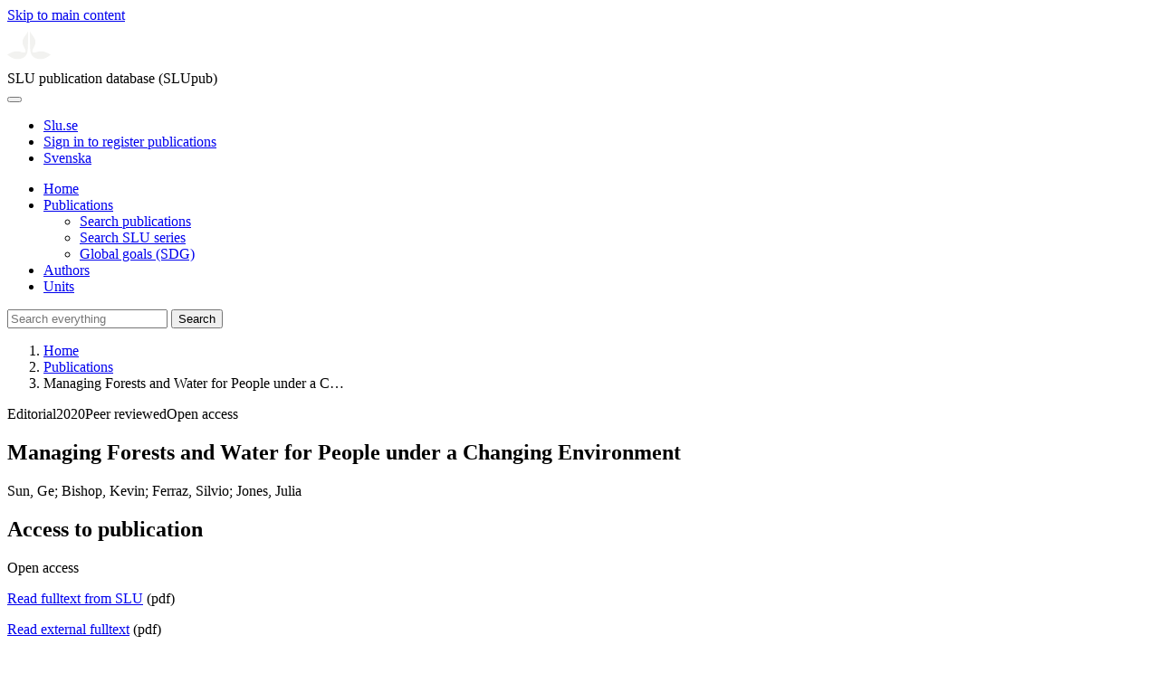

--- FILE ---
content_type: text/html; charset=UTF-8
request_url: https://publications.slu.se/?file=publ/show&id=105980
body_size: 5068
content:

<!DOCTYPE html>
<html lang="en">
<head>
    <meta charset="utf-8">
    <meta name="viewport" content="width=device-width, initial-scale=1, shrink-to-fit=no">

    <title>
    Managing Forests and Water for People under a Changing Environment | SLU publication database (SLUpub)    </title>

    <meta name="description" content="The Earth has entered the Anthropocene epoch and forest managers are facing unprecedented challenges to meet multiple ecosystem service demands from ">
    <link rel="icon" sizes="16x16" href="/favicon.ico">
    <link rel="icon" href="/icon.svg" type="image/svg+xml">
    <link rel="apple-touch-icon" href="/apple-touch-icon.png">

    <link href="/assets/brand/css/bootstrap.min.css" rel="stylesheet">
    <link href="/assets/brand/css/fonts/fonts.css?v=ed816c8a-1a76-5c17-b497-0bd5dfefcc64" rel="stylesheet">
    <link href="/assets/brand/css/fontawesome/css/regular.min.css?v=ed816c8a-1a76-5c17-b497-0bd5dfefcc64" rel="stylesheet">
    <link href="/assets/brand/css/fontawesome/css/solid.min.css?v=ed816c8a-1a76-5c17-b497-0bd5dfefcc64" rel="stylesheet">
    <link href="/assets/brand/css/fontawesome/css/fontawesome.min.css?v=ed816c8a-1a76-5c17-b497-0bd5dfefcc64" rel="stylesheet">
    <link href="/assets/brand/css/style.css?v=ed816c8a-1a76-5c17-b497-0bd5dfefcc64" rel="stylesheet">
    <link href="/assets/brand/css/show.css?v=ed816c8a-1a76-5c17-b497-0bd5dfefcc64" rel="stylesheet"><link href="/assets/brand/css/publ-show.css?v=ed816c8a-1a76-5c17-b497-0bd5dfefcc64" rel="stylesheet">
    
    <link rel="schema.DC" href="http://purl.org/dc/elements/1.1/">
<meta name="DC.title" content="Managing Forests and Water for People under a Changing Environment">
<meta name="DC.date" content="2020" >
<meta name="DC.type" content="Editorial">
<meta name="DC.type" content="Peer-reviewed">
<meta name="DC.description.abstract" content="The Earth has entered the Anthropocene epoch and forest managers are facing unprecedented challenges to meet multiple ecosystem service demands from forests. Understanding the complex forest-water relations under a changing environment must add a human dimension, and this is essential in the move towards sustainable forest management in the 21st century. This Special Issue contains 10 papers presented at a joint international forest and water conference in Chile in 2018. These studies provide global examples on new advancements in sciences in forest ecohydrology, watershed management, and ecosystem service assessment under various geographical and socioeconomic settings.">
<meta name="DC.identifier" content="10.3390/f11030331">
<meta name="DC.identifier" content="urn:nbn:se:slu:epsilon-p-105980">
<meta name="DC.identifier" content="https://res.slu.se/id/publ/105980">
<meta name="DC.identifier" content="https://pub.epsilon.slu.se/id/eprint/17158/contents">
<meta name="DC.creator" content="Sun, Ge">
<meta name="DC.creator" content="Bishop, Kevin">
<meta name="DC.creator" content="Ferraz, Silvio">
<meta name="DC.creator" content="Jones, Julia">
<meta name="citation_title" content="Managing Forests and Water for People under a Changing Environment">
<meta name="citation_publication_date" content="2020">
<meta name="citation_online_date" content="2020-06-10">
<meta name="citation_author" content="Sun, Ge">
<meta name="citation_author" content="Bishop, Kevin">
<meta name="citation_author" content="Ferraz, Silvio">
<meta name="citation_author" content="Jones, Julia">
<meta name="citation_journal_title" content="Forests">
<meta name="citation_volume" content="11">
<meta name="citation_issn" content="1999-4907">
<meta name="citation_issue" content="3">
<meta name="citation_pdf_url" content="https://pub.epsilon.slu.se/id/eprint/17158/contents">
<meta name="citation_abstract" content="The Earth has entered the Anthropocene epoch and forest managers are facing unprecedented challenges to meet multiple ecosystem service demands from forests. Understanding the complex forest-water relations under a changing environment must add a human dimension, and this is essential in the move towards sustainable forest management in the 21st century. This Special Issue contains 10 papers presented at a joint international forest and water conference in Chile in 2018. These studies provide global examples on new advancements in sciences in forest ecohydrology, watershed management, and ecosystem service assessment under various geographical and socioeconomic settings.">
<meta name="citation_doi" content="10.3390/f11030331">
<meta name="citation_public_url" content="https://res.slu.se/id/publ/105980">
<meta name="eprints.title" content="Managing Forests and Water for People under a Changing Environment">
<meta name="eprints.date" content="2020">
<meta name="eprints.journal_title" content="Forests">
<meta name="eprints.journal_issn" content="1999-4907">
<meta name="eprints.volume" content="11">
<meta name="eprints.issue" content="3">
<meta name="eprints.article_number" content="331">
<meta name="eprints.type" content="Editorial">
<meta name="eprints.type" content="Peer-reviewed">
<meta name="eprints.abstract" content="The Earth has entered the Anthropocene epoch and forest managers are facing unprecedented challenges to meet multiple ecosystem service demands from forests. Understanding the complex forest-water relations under a changing environment must add a human dimension, and this is essential in the move towards sustainable forest management in the 21st century. This Special Issue contains 10 papers presented at a joint international forest and water conference in Chile in 2018. These studies provide global examples on new advancements in sciences in forest ecohydrology, watershed management, and ecosystem service assessment under various geographical and socioeconomic settings.">
<meta name="eprints.doi" content="10.3390/f11030331">
<meta name="eprints.urn" content="urn:nbn:se:slu:epsilon-p-105980">
<meta name="eprints.identifier" content="https://res.slu.se/id/publ/105980">
<meta name="eprints.document_url" content="https://pub.epsilon.slu.se/id/eprint/17158/contents">
<meta name="eprints.creators_name" content="Sun, Ge">
<meta name="eprints.creators_name" content="Bishop, Kevin">
<meta name="eprints.creators_name" content="Ferraz, Silvio">
<meta name="eprints.creators_name" content="Jones, Julia">
<link rel="canonical" href="https://publications.slu.se/?file=publ/show&id=105980">
<meta property="og:title" content="Managing Forests and Water for People under a Changing Environment">
<meta property="og:type" content="article">
<meta property="og:url" content="https://publications.slu.se/?file=publ/show&id=105980">
<meta property="og:image" content="https://publications.slu.se/apple-touch-icon.png">
<meta property="og:site_name" content="SLU publication database (SLUpub)">
</head>
<body>
    <a class="skip-to-main-link" href="#main">Skip to main content</a>

    <header>
    <div class="container-fluid p-0">
        <div class="row g-0">
            <div class="col-12 col-lg-10 offset-lg-2 col-xxl-9 offset-xxl-3 d-flex">
                <div class="logotype">
                    <svg id="sluMainLogo" xmlns="http://www.w3.org/2000/svg" viewBox="-0 -152 848.43 848.44" width="48" aria-labelledby="sluMainLogoTitle" role="img">
  <title id="sluMainLogoTitle">Swedish University of Agricultural Sciences</title>
  <style>
    #sluMainLogo path { fill: #f2f2f0 }
  </style>
  <g>
    <path d="M867.56,474.7c-58.43,38.71-114,84.5-198.51,84.5-97.68,0-179.9-45.22-195.65-143.29-11.46-71.49-12.89-261.41-12.89-325.85V15.78h1.43c38.67,80.27,107.42,128,107.42,210.78,0,41-13.46,67.55-33.8,106.55-10.6,20.35-26.36,46.35-26.36,70.37,0,14.13,6.59,27.69,30.94,27.69,47.84,0,74.77-24.86,136.93-24.86,71,0,121.75,25.71,190.49,66.69v1.7Z" transform="translate(-19.13 -15.78)" />
    <path d="M19.13,473c68.75-41,119.45-66.69,190.5-66.69,62.16,0,89.08,24.86,136.92,24.86,24.35,0,30.94-13.56,30.94-27.69,0-24-15.75-50-26.35-70.37-20.34-39-33.8-65.57-33.8-106.55,0-82.8,68.75-130.51,107.42-210.78h1.43V89.5c0,65-1.43,254.92-12.89,326.41C397.54,514,315.33,559.2,217.65,559.2c-84.51,0-140.08-45.79-198.52-84.5V473Z" transform="translate(-19.13 -15.78)" />
  </g>
</svg>
                </div>
                <span class="align-self-end global-heading">SLU publication database (SLUpub)</span>
            </div>
        </div>
    </div>

    <!-- Matomo Cloud -->
    <script>
        var _paq = window._paq = window._paq || [];
        /* tracker methods like "setCustomDimension" should be called before "trackPageView" */
        _paq.push(['trackPageView']);
        _paq.push(['enableLinkTracking']);
        (function() {
            var u="https://slu.matomo.cloud/";
            _paq.push(['setTrackerUrl', u+'matomo.php']);
            _paq.push(['setSiteId', '3']);
            var d=document, g=d.createElement('script'), s=d.getElementsByTagName('script')[0];
            g.async=true; g.src='//cdn.matomo.cloud/slu.matomo.cloud/matomo.js'; s.parentNode.insertBefore(g,s);
        })();
    </script>
    <!-- End Matomo Code -->
</header>

<div class="container-fluid p-0">
    <div class="navigation" id="navContainer">
        <div class="row g-0">
            <div class="col-12 col-lg-10 offset-lg-2 col-xxl-9 offset-xxl-3">
                <nav class="navbar navbar-right navbar-expand-md" aria-label="Main">
                    <div class="container-fluid">
                        <button class="navbar-toggler ms-auto" id="navToggler" type="button" data-bs-toggle="collapse" data-bs-target="#navContent" aria-controls="navContent" aria-expanded="false" aria-label="Toggle navigation">
                            <span class="fa-solid fa-bars" aria-hidden="true"></span>
                        </button>
                        <div class="navbar-collapse navigation-items" id="navContent">
                            <div class="external-links">
                                <ul>
                                    <li>
                                        <a href="https://www.slu.se/">Slu.se</a>
                                    </li>
                                    <li>
                                        <a href="https://slupub.slu.se/">Sign in to register publications</a>
                                    </li>
                                    <li class="text-nowrap"><a href="/?file=publ%2Fshow&id=105980&lang=se"><span class="fa-solid fa-globe me-2 me-md-1" aria-hidden="true"></span>Svenska</a></li>                                </ul>
                            </div>
                            <ul class="navbar-nav">
                                <li class="nav-item">
                                    <a class="nav-link " href="/?file=search/main&lang=en" tabindex="0">Home</a>
                                </li>
                                <li class="nav-item dropdown">
                                    <a class="nav-link dropdown-toggle active" href="/?file=publ/search&lang=en" id="navbarDropdownMenuLink" role="button" tabindex="0" data-bs-toggle="dropdown" aria-expanded="false">
                                        Publications                                    </a>
                                    <ul class="dropdown-menu m-0 pt-0" aria-labelledby="navbarDropdownMenuLink">
                                        <li><a class="dropdown-item ps-3 active" href="/?file=publ/search&lang=en">Search publications</a></li>
                                        <li><a class="dropdown-item ps-3 " href="/?file=jour/search&lang=en">Search SLU series</a></li>
                                        <li><a class="dropdown-item ps-3 " href="/?file=sdg/search&lang=en">Global goals (SDG)</a></li>
                                    </ul>
                                </li>
                                <li class="nav-item">
                                    <a class="nav-link " href="/?file=pers/search&lang=en" tabindex="0">Authors</a>
                                </li>
                                <li class="nav-item">
                                    <a class="nav-link " href="/?file=orga/search&lang=en" tabindex="0">Units</a>
                                </li>
                            </ul>
                                                            <form class="d-flex">
                                    <input type="hidden" name="file" value="search/main">
                                    <input type="hidden" name="lang" value="en">
                                    <input class="flex-fill form-input" id="navbar_input_q" name="q" placeholder="Search everything" type="search" aria-labelledby="search-button">
                                    <button class="search-button" id="search-button" type="submit">
                                        <span class="sr-only">Search</span>
                                        <span class="fa-solid fa-magnifying-glass" aria-hidden="true"></span>
                                    </button>
                                </form>
                                                    </div>
                    </div>
                </nav>
            </div>
        </div>
    </div>
    <nav class="breadcrumbs d-none d-md-block py-md-1" aria-label="Breadcrumb">
        <div class="row g-0">
            <div class="col-12 col-lg-10 offset-lg-2 col-xxl-9 offset-xxl-3">
                                    <ol class="m-0">
                        <li><a href="/?file=search/main&lang=en">Home</a></li>
                                                    <li><a href="/?file=publ/search&lang=en">Publications</a></li>
                            <li><span aria-current="page">Managing Forests and Water for People under a C&hellip;</span></li>
                                            </ol>
                            </div>
        </div>
    </nav>
</div>

    <main id="main">
        <section class="search-hit px-3" aria-labelledby="landingPageHeading">
    <div class="container-fluid p-0">
        <div class="row align-items-start g-3 mt-0">
            <div class="col-12 col-lg-8 offset-lg-2 col-xxl-6 offset-xxl-3 mt-0">
                <div class="row g-0 mt-0">
                    <div class="banner panel search-hit-card col p-3 p-md-4">
                        <p class="subheading mb-1">
                            <span>Editorial</span><span class="vr"></span><span>2020</span><span class="vr"></span><span>Peer reviewed</span><span class="vr"></span><span>Open access</span>                        </p>
                        <h1 class="mb-2" id="landingPageHeading">Managing Forests and Water for People under a Changing Environment</h1>
                        <p class="primary">
                            Sun, Ge;  Bishop, Kevin;  Ferraz, Silvio;  Jones, Julia                        </p>
                    </div>
                </div>
                                    <div class="row mt-3 d-xxl-none">
                        <div class="col">
                            <aside class="panel p-3"><div class="d-flex flex-row flex-xxl-column-reverse gap-3 gap-xxl-2 align-items-center align-items-xxl-start"><h2 class="discreet m-0">Access to publication</h2><span class="pill"><span>Open access</span><img alt="" src="/assets/brand/img/openaccess.svg"></span></div><div class="d-flex flex-row flex-xxl-column flex-wrap gap-3 mt-2"><div class="note py-1"><p><a href="https://pub.epsilon.slu.se/id/document/19710248">Read fulltext from SLU</a> (pdf)</p></div><div class="note py-1"><p><a href="https://www.mdpi.com/1999-4907/11/3/331/pdf?version=1584413569">Read external fulltext</a> (pdf)</p></div></div></aside>                        </div>
                    </div>
                                <div class="row">
                    <div class="col text-column">
                                                    <h2 class="discreet">Abstract</h2>
                            <p>The Earth has entered the Anthropocene epoch and forest managers are facing unprecedented challenges to meet multiple ecosystem service demands from forests. Understanding the complex forest-water relations under a changing environment must add a human dimension, and this is essential in the move towards sustainable forest management in the 21st century. This Special Issue contains 10 papers presented at a joint international forest and water conference in Chile in 2018. These studies provide global examples on new advancements in sciences in forest ecohydrology, watershed management, and ecosystem service assessment under various geographical and socioeconomic settings.</p>
                                                    <h2 class="discreet">Keywords</h2>
                            <p>
                                forestry; ecohydrology; watershed management; global change; sustainability                            </p>
                        
                                                    <h2 class="discreet">Published in</h2>
                            <p>
                                <span class="fw-bold">Forests</span><br>2020, volume: 11, number: 3, article number: 331<br>Publisher: MDPI<br>                            </p>
                        
                        
                        <h2 class="discreet">SLU Authors</h2><ul class="p-0"><li class="d-block"><article class="mb-3"><h3><a href="/?file=pers/show&sort=PY%20desc,slu_last_update%20desc&cid=225653&lang=en">Bishop, Kevin</a></h3><ul class="fa-ul ms-4"><li class="affl"><span class="fa-li"><i class="fa-regular fa-caret-right"></i></span><a href="/?file=orga/show&cid=259093900&lang=en">Department of Aquatic Sciences and Assessment</a>, Swedish University of Agricultural Sciences<br></li></ul></article></li></ul>
                                                    <h2 class="discreet">Associated SLU-program</h2>
                            <p>
                                Forest<br>                            </p>
                        
                                                    <h2 class="discreet">Global goals (SDG)</h2>
                            <p>
                                <a href="/?file=sdg/show&goal=12&lang=en">SDG12 Responsible consumption and production</a><br>                            </p>
                        
                                                    <h2 class="discreet">UKÄ Subject classification</h2>
                            <p>
                                Forest Science<br>Oceanography, Hydrology, Water Resources<br>                            </p>
                        
                        
                                                    <h2 class="discreet">Publication identifier</h2>
                            <ul class="list-unstyled">
                                <li>DOI: https://doi.org/10.3390/f11030331</li>                                                                                            </ul>
                        
                                                    <h2 class="discreet">Permanent link to this page (URI)</h2>
                            <p>https://res.slu.se/id/publ/105980</p>
                                            </div>
                </div>
            </div>
                            <div class="col-12 col-lg-8 offset-lg-2 col-xxl-3 offset-xxl-0 d-flex mt-2 mt-xxl-0 mb-4 d-none d-xxl-flex">
                    <aside class="panel p-3"><div class="d-flex flex-row flex-xxl-column-reverse gap-3 gap-xxl-2 align-items-center align-items-xxl-start"><h2 class="discreet m-0">Access to publication</h2><span class="pill"><span>Open access</span><img alt="" src="/assets/brand/img/openaccess.svg"></span></div><div class="d-flex flex-row flex-xxl-column flex-wrap gap-3 mt-2"><div class="note py-1"><p><a href="https://pub.epsilon.slu.se/id/document/19710248">Read fulltext from SLU</a> (pdf)</p></div><div class="note py-1"><p><a href="https://www.mdpi.com/1999-4907/11/3/331/pdf?version=1584413569">Read external fulltext</a> (pdf)</p></div></div></aside>                </div>
                    </div>
    </div>
</section>

    </main>

    <footer class="px-3">
    <div class="container-fluid p-0">
        <div class="row g-0">
            <div class="col-12 col-lg-4 offset-lg-2 col-xxl-3 offset-xxl-3">
                <h2>Feedback and Support</h2>
                <ul class="list-unstyled">
                    <li>
                        <a class="dark-bg" href="mailto:library@slu.se">Email: library@slu.se</a>
                    </li>
                    <li>
                        <a class="dark-bg" href="https://www.slu.se/en/library/publish/register-and-publish-in-slus-publication-database/">Guide for registering and publishing</a>
                    </li>
                </ul>
            </div>
            <div class="col-12 col-lg-4 col-xxl-3">
                <h2>SLU publication database search</h2>
                <ul class="list-unstyled">
                    <li>
                        <a class="dark-bg" href="https://www.slu.se/en/library/contact/processing-of-personal-data/">Privacy</a>
                    </li>
                    <li>
                        <a class="dark-bg" href="https://www.slu.se/en/library/contact/accessibility-statement/">Accessibility</a>
                    </li>
                    <li>
                        <a class="dark-bg" href="/?file=misc/about&lang=en">About SLU publication database search</a>
                    </li>
                </ul>
            </div>
        </div>
    </div>

    <!-- Git Info -->
    
</footer>

    <script src="/assets/brand/js/bootstrap.bundle.min.js"></script>     <script src="/assets/brand/js/group-digits.js?v=ed816c8a-1a76-5c17-b497-0bd5dfefcc64"></script>
    <script>
        const navToggler = document.getElementById('navToggler');
        navToggler.classList.add('collapsed');
        navToggler.addEventListener('click', function () {
            document.getElementById('navContainer').classList.toggle('expanded');
        });
        document.getElementById('navContent').classList.add('collapse');
        Array.from(document.getElementsByClassName('js-group-digits')).forEach(e => groupDigits(e));
        var popoverTriggerList = [].slice.call(document.querySelectorAll('[data-bs-toggle="popover"]'));
        var popoverList = popoverTriggerList.map(function (popoverTriggerEl) {
            return new bootstrap.Popover(popoverTriggerEl);
        });
    </script>
</body>
</html>
